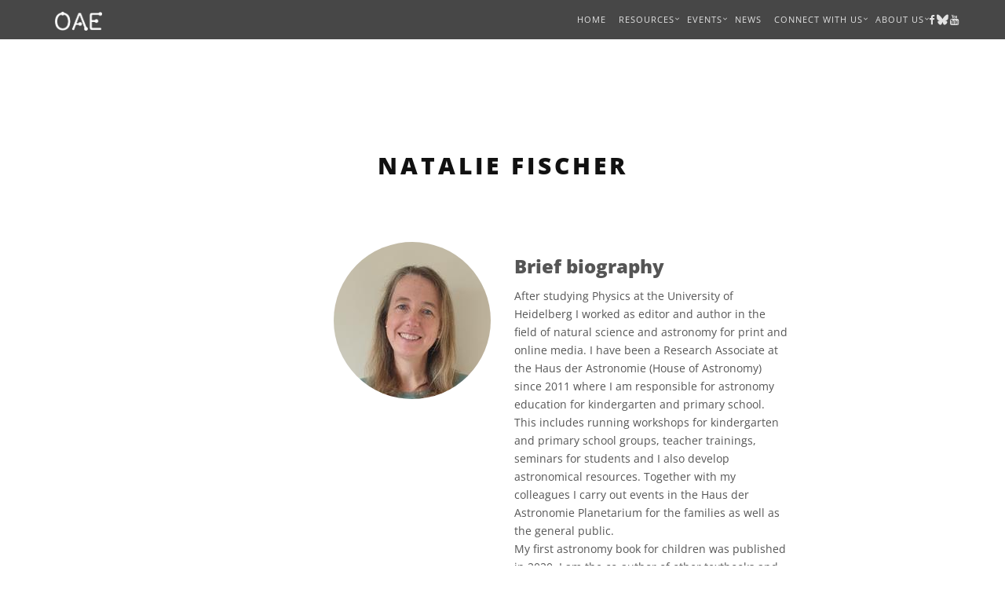

--- FILE ---
content_type: text/html; charset=utf-8
request_url: https://www.astro4edu.org/people/9
body_size: 17466
content:




<!DOCTYPE html>





<html lang="en" dir="ltr">
  <head>
    <meta charset="utf-8">
    <meta http-equiv="X-UA-Compatible" content="IE=edge">

     <meta name="viewport" content="width=device-width, initial-scale=1">
    <!--  
    Document Title
    =============================================
    -->
    <!--  
    Favicons
    =============================================
    -->
    <link rel="apple-touch-icon" sizes="57x57" href="/static/assets/images/favicons/apple-icon-57x57.png">
    <link rel="apple-touch-icon" sizes="60x60" href="/static/assets/images/favicons/apple-icon-60x60.png">
    <link rel="apple-touch-icon" sizes="72x72" href="/static/assets/images/favicons/apple-icon-72x72.png">
    <link rel="apple-touch-icon" sizes="76x76" href="/static/assets/images/favicons/apple-icon-76x76.png">
    <link rel="apple-touch-icon" sizes="114x114" href="/static/assets/images/favicons/apple-icon-114x114.png">
    <link rel="apple-touch-icon" sizes="120x120" href="/static/assets/images/favicons/apple-icon-120x120.png">
    <link rel="apple-touch-icon" sizes="144x144" href="/static/assets/images/favicons/apple-icon-144x144.png">
    <link rel="apple-touch-icon" sizes="152x152" href="/static/assets/images/favicons/apple-icon-152x152.png">
    <link rel="apple-touch-icon" sizes="180x180" href="/static/assets/images/favicons/apple-icon-180x180.png">
    <link rel="icon" type="image/png" sizes="192x192" href="/static/assets/images/favicons/android-icon-192x192.png">
    <link rel="icon" type="image/png" sizes="32x32" href="/static/assets/images/favicons/favicon-32x32.png">
    <link rel="icon" type="image/png" sizes="96x96" href="/static/assets/images/favicons/favicon-96x96.png">
    <link rel="icon" type="image/png" sizes="16x16" href="/static/assets/images/favicons/favicon-16x16.png">
    <link rel="manifest" href="/static/assets/images/favicons/manifest.json">
    <meta name="msapplication-TileColor" content="#ffffff">
    <meta name="msapplication-TileImage" content="/static/assets/images/favicons/ms-icon-144x144.png">
<meta name="theme-color" content="#ffffff">

<meta name="twitter:card" content="summary_large_image" />
<meta name="twitter:site" content="@astro4edu" />
<meta property="og:title" content="Natalie Fischer" />

<meta property="og:description" content="The IAU Office of Astronomy for Education is the IAU's office focussed on primary and secondary education." />
<meta property="description" content="The IAU Office of Astronomy for Education is the IAU's office focussed on primary and secondary education." />


<meta property="og:image" content="http://astro4edu.org/media/headshots/scaled_rectangular/natalie_fischer_scaled_rectangular.jpg" />
<meta property="og:image_secure" content="https://astro4edu.org/media/headshots/scaled_rectangular/natalie_fischer_scaled_rectangular.jpg" />



<meta property="og:locale" content="en" />


    <!--  
    Stylesheets
    =============================================
    
-->
<!-- Default stylesheets-->


<link rel="stylesheet" href="/static/CACHE/css/output.c3c18a15b28d.css" type="text/css">
      <script src="/static/CACHE/js/output.4bf627019949.js"></script>
<title>Natalie Fischer</title>
  </head>
  <body data-spy="scroll" data-target=".onpage-navigation" data-offset="60">
<main>


      <div class="page-loader">
        <div class="loader">Loading...</div>
	</div>
	



      <nav class="navbar navbar-custom navbar-fixed-top" role="navigation">
        <div class="container">
          <div class="navbar-header">
            <button class="navbar-toggle" type="button" data-toggle="collapse" data-target="#custom-collapse"><span class="sr-only">Toggle navigation</span><span class="icon-bar"></span><span class="icon-bar"></span><span class="icon-bar"></span></button><a class="navbar-brand" title="OAE home page" href="/"> <img class="logo_OAE_nav" alt="IAU OAE text logo" src="/static/assets/images/OAE.png"/></a>
          </div>
	  <div class="collapse navbar-collapse" id="custom-collapse">
	    
	    
	    <ul class="nav navbar-nav navbar-right">
	      
	      
              <li class="dropdown"><a href="/">Home</a> 
              </li>
              
                <li class="dropdown"><a class="dropdown-toggle" data-toggle="dropdown" href="/resources" role="menuitem">Resources</a>
	      <ul class="dropdown-menu" role="menu">
		<li><a href="/resources/search/" role="menuitem">Search Educational Resources</a></li>
		<li><a href="/resources/category/" role="menuitem">Browse Educational Resources by Topic</a></li>
                      <li><a href="/resources/images/" role="menuitem">Browse Images</a></li>
                      <li><a href="https://astroedu.iau.org/" role="menuitem">AstroEdu - Classroom Activities</a></li>
                      <li><a href="/bigideas" role="menuitem">Big Ideas - Astronomy Literacy</a></li>
		      
                      <li><a href="/resources/glossary/search/" role="menuitem">Glossary</a></li>
                <li><a href="/oae-reviews/" role="menuitem">OAE Reviews</a></li>
                      <li><a href="/worldwide/" role="menuitem">Astronomy Education Worldwide</a></li>
                <li><a href="/select-external-resources/" role="menuitem">Select External Resources</a></li>
		    </ul>
              </li>

                <li class="dropdown"><a class="dropdown-toggle" href="/events" data-toggle="dropdown" role="menuitem">Events</a>
                <ul class="dropdown-menu" role="menu">
                <li><a href="/shaw-iau/" role="menuitem">Shaw-IAU Workshops</a></li>
		<li><a href="/GA2024" role="menuitem">IAU GA 2024</a></li>
		
		      
		    </ul>
              </li>
                            
              <li class="dropdown"><a href="/news/">News</a>
              </li>
              
                <li class="dropdown"><a class="dropdown-toggle" data-toggle="dropdown" href="/connect-with-us" role="menuitem">Connect with us</a>
                <ul class="dropdown-menu" role="menu">
		  <li> <a href="/collaborate" role="menuitem">Collaboration Opportunities</a></li>
		  <li><a href="/naec-network/" role="menuitem">National Astronomy Education Coordinators</a></li>
		  <li><a href="/mailing-list" role="menuitem">OAE Mailing List</a></li>
                  <li><a href="/social-media" role="menuitem">OAE on Social Media</a></li>
                  <li><a href="/contact" role="menuitem">Contact Us</a></li>
                </ul>
                
              </li>              
                <li class="dropdown"><a class="dropdown-toggle" href="/about-us" data-toggle="dropdown" role="menuitem">About us</a>
	      <ul class="dropdown-menu" role="menu">
		<li><a href="/mission-objectives">Mission & Objectives</a></li>
                <li><a href="/locations/">OAE Centers and Nodes</a></li>
                      <li><a href="/naec-network/" role="menuitem">National Astronomy Education Coordinators</a></li>
		
                      <li><a href="/steering-committee" role="menuitem">Steering Committee</a></li>
		<li><a href="/documents">Important OAE Documents</a></li>
                </ul>
              </li>
	      
               <li class="dropdown header_socials"><a title="Follow the IAU OAE on Facebook" href="https://www.facebook.com/astro4edu/"><i class="fa fa-facebook"></i></a></li>
	      <li class="dropdown header_socials"><a title="Follow the IAU OAE on Bluesky" href="https://bsky.app/profile/astro4edu.bsky.social"><i class="fa fa-bluesky"></i></a></li>
	      <li class="dropdown header_socials"><a title="Follow the IAU OAE on Youtube" href="https://www.youtube.com/channel/UCHBfREIXElpIRWPj_zuXqtQ"><i class="fa fa-youtube"></i></a></li>
            </ul>
          </div>
        </div>
	</nav>
	
	


	
	
	
 <div class="main">
<section class="module">
          <div class="container">
              <div class="col-sm-8 col-sm-offset-2">
<h2  class="module-title font-alt">Natalie Fischer</h2>
<div class="row">
  <div class="col-sm-6 col-md-6 col-lg-6">
                <div class="callout-text font-alt float_right flex">
<img alt="Natalie Fischer"
	      
	      src="/media/headshots/scaled/natalie_fischer_scaled.jpg"
	        class="headshot-circle-big-main" />
</div>
</div>

<div class="col-sm-6 col-md-6 col-lg-6 flex">
		
		
		  <h3>Brief biography</h3>
		After studying Physics at the University of Heidelberg I worked as editor and author in the field of natural science and astronomy for print and online media. I have been a Research Associate at the Haus der Astronomie (House of Astronomy) since 2011 where I am responsible for astronomy education for kindergarten and primary school. This includes running workshops for kindergarten and primary school groups, teacher trainings, seminars for students and I also develop astronomical resources. Together with my colleagues I carry out events in the Haus der Astronomie Planetarium for the families as well as the general public.  <br>My first astronomy book for children was published in 2020. I am the co-author of other textbooks and regularly publish articles focusing on astronomy education for young children. <br>In addition, I am the Universe Awareness Coordinator for Germany.<br/><br/>
    
    
    <b>Affiliation:</b> Office of Astronomy for Education/Max Planck Institute for Astronomy<br/><br/>
    
	      
	      <span class="font-serif"><b>Email:</b> <a href="javascript:location=&#x27;mailto:%6e%66%69%73%63%68%65%72%40%68%64%61%2d%68%64%2e%64%65&#x27;;void 0"><b>nfischer&#8203;</b><i class="fa fa-at e-mail_look_2" aria-hidden="true"></i><span class="sr-only">at</span><b>hda-hd.de</b></a></span><br/><br/>
  
  


	      
	      
    
	      
		<b><a href="/locations/main-office">OAE Main Office </a></b><br/> Primary School Education Consultant<br/><br/>
		
		
  </div>
  </div>
  </div>
</section>
</article>
 

	
<!-- FOOTER ASTRO4EDU -->

	<div class="layout_footer">
	<div class="layout_container">
	  
	
	<div class="footer_right">
							<div class="footer_text">The Office of Astronomy for Education is hosted by the Haus der Astronomie on the campus of the Max Planck Institute for Astronomy in Heidelberg. The Office of Astronomy for Education is an office of the International&nbsp;Astronomical&nbsp;Union, with substantial funding from the Klaus&nbsp;Tschira&nbsp;Foundation and the Carl&nbsp;Zeiss&nbsp;Foundation. The Shaw-IAU Workshops on Astronomy for Education </br> are funded by the Shaw&nbsp;Prize&nbsp;Foundation.
			<div class="sponsor-list flex_logos">

			  <ul>
			    <li><a href="https://www.haus-der-astronomie.de" title="Haus der Astronomie" target="_blank"><img src="/static/assets/images/sponsors/logo_haus_der_astronomie.svg" style="width:auto;height:70px;" alt="Logo Haus der Astronomie" /></a></li>
				<li><a href="https://www.iau.org" title="IAU | International Astronomical Union" target="_blank"><img src="/static/assets/images/sponsors/IAU_logo.svg" style="width:auto;height:70px;" alt="Logo IAU | International Astronomical Union" /></a></li>

<li><a href="https://www.klaus-tschira-stiftung.de/" title="KTS | Klaus Tschira Foundation" target="_blank"><img src=/static/assets/images/sponsors/logo-kts.svg style="width:auto;height:70px;" alt="Logo KTS | Klaus Tschira Foundation" /></a></li>
					<li><a href="https://www.carl-zeiss-stiftung.de/english/index.html" title="Carl Zeiss Stiftung" target="_blank"><img src=/static/assets/images/sponsors/carlzeissstiftung.svg  style="width:auto;height:56px;" alt="Logo Carl Zeiss Stiftung" /></a></li>
						<li><a href="https://www.shawprize.org/" title="The Shaw Prize Foundation" target="_blank"><img src=/static/assets/images/sponsors/shaw-prize_logo-grey.svg style="width:auto;height:70px;" alt="Logo Shaw Prize" /></a></li>	
				</ul>
			</div></div>
		</div>
		<div style="clear: both"></div>

		
	</div>

	</div>	
		

        <hr class="divider-d">

         <div id="footer_OAE">
                <div class="menu_OAE">

                <div class="flex_parent">
         
 
         
                	 			  <div class="flex_child">
                                     <a class="" title="OAE home page" href="/" > <img class="logo_OAE_footer" src="/static/assets/images/logo_OAW_IAU_office_of_astronomy_for_education_white.png" alt="IAU OAE logo"/></a>
                				    </div>
                    
                    
                     <div class="flex_child">
                       <ul> 
                        <li class="more_space"><a class="footer_OAE_main_menu"	 href="/resources">Resources</a> </li>
			 <li><a class="footer_OAE_main_menu_link" href="/resources/search/">Search Educational Resources</a></li>
			 <li><a class="footer_OAE_main_menu_link" href="/resources/category/">Browse Educational Resources by Topic</a></li>     
			<li> <a class="footer_OAE_main_menu_link" href="/resources/images/">Browse Images</a> </li>
			 
                        <li>  <a class="footer_OAE_main_menu_link" href="https://astroedu.iau.org/">AstroEdu - Classroom Activities</a></li>   
                        <li> <a class="footer_OAE_main_menu_link" href="/bigideas">Big Ideas - Astronomy Literacy</a> </li>
                        <li> <a class="footer_OAE_main_menu_link" href="/resources/glossary/search/">Glossary</a> </li> 
			<li> <a class="footer_OAE_main_menu_link" href="/oae-reviews/">OAE Reviews</a> </li>
			<li><a class="footer_OAE_main_menu_link" href="/worldwide/" role="menuitem">Astronomy Education Worldwide</a></li>
			<li><a class="footer_OAE_main_menu_link" href="/select-external-resources/" role="menuitem">Select External Resources</a></li>
		      </ul>  
                     </div>
                     
                     
                   <div class="flex_child">
                       <ul> 
                        <li class="more_space"><a class="footer_OAE_main_menu" href="/events">Events</a> </li>
                        <li> <a class="footer_OAE_main_menu_link" href="/shaw-iau/">Shaw-IAU Workshops</a> </li>
                        
			

                        <li class="more_space"> <a class="footer_OAE_main_menu" href="https://www.iau.org/news/announcements/detail/ann20013/">IAU Code of Conduct</a> </li>
		      </ul>        
                    </div>
                   

                                           
                    <div class="flex_child">
                       <ul> 
                        <li class="more_space"><a class="footer_OAE_main_menu" href="/connect-with-us">Connect with us</a></li>
                        <li> <a class="footer_OAE_main_menu_link" href="/collaborate">Collaboration Opportunities</a></li>
                        <li> <a class="footer_OAE_main_menu_link" href="/mailing-list">OAE Mailing List</a></li>
                        <li> <a class="footer_OAE_main_menu_link" href="/social-media">OAE on Social Media</a></li>  
                        <li class="more_space"><a class="footer_OAE_main_menu" href="/contact">Contact</a></li>
                        </ul>           
                     </div>
                      

                    
                    <div class="flex_child">
                      <ul> 
                        <li class="more_space"><a class="footer_OAE_main_menu" href="/about-us">About The OAE</a>  </li>
			
			<li><a class="footer_OAE_main_menu_link" href="/mission-objectives">Mission & Objectives</a></li>
			<li><a class="footer_OAE_main_menu_link" href="/locations/">OAE Centers and Nodes</a>  </li>
                        <li> <a class="footer_OAE_main_menu_link" href="/naec-network/">National Astronomy Education Coordinators</a> </li>
			<li> <a class="footer_OAE_main_menu_link" href="/steering-committee">Steering Committee</a> </li>
                        <li> <a class="footer_OAE_main_menu_link" href="/documents">Important OAE Documents</a> </li>
                     </ul>              
		   </div>

                     
               </div>
                    

                  
                    
                    <div class="clear_OAE"></div>
                     
                </div>
              <div>
              
		

</div>



        <footer class="footer bg-dark oae_footer_end">
          <div class="container">
            <div class="row">
	    <div class="col-sm-6">
	      
                <p class="copyright font-alt">&copy; 2020-2026 &nbsp;Designed with <a href="https://markup.themewagon.com/titan/index.html">Titan</a></p>
              </div>
              <div class="col-sm-6">
		     
                <div class="footer-social-links"><a title="Follow the IAU OAE on Facebook" href="https://www.facebook.com/astro4edu/"><i class="fa fa-facebook"></i></a><a title="Follow the IAU OAE on Bluesky" href="https://bsky.app/profile/astro4edu.bsky.social"><i class="fa fa-bluesky"></i></a><a title="Follow the IAU OAE on Youtube" href="https://www.youtube.com/channel/UCHBfREIXElpIRWPj_zuXqtQ"><i class="fab fa-youtube"></i></a><a href="/contact">Contact</a> | <a href="/privacy-policy">Privacy  Policy</a> | <a href="/imprint">Imprint</a>
                </div>
		     
              </div>
            </div>
          </div>
        </footer>
      </div>
      <div class="scroll-up"><a href="#totop" title="scroll to top of page"><i class="fa fa-angle-double-up"></i></a></div>

      </head>


    

      </main>
    <!--  
    JavaScripts
    =============================================
      -->
      <script src="/static/CACHE/js/output.21fddf96e634.js"></script>
  </body>
      </html>
      


--- FILE ---
content_type: image/svg+xml
request_url: https://www.astro4edu.org/static/assets/images/sponsors/logo_haus_der_astronomie.svg
body_size: 9100
content:
<?xml version="1.0" encoding="UTF-8" standalone="no"?>
<svg
   xmlns:dc="http://purl.org/dc/elements/1.1/"
   xmlns:cc="http://creativecommons.org/ns#"
   xmlns:rdf="http://www.w3.org/1999/02/22-rdf-syntax-ns#"
   xmlns:svg="http://www.w3.org/2000/svg"
   xmlns="http://www.w3.org/2000/svg"
   xmlns:sodipodi="http://sodipodi.sourceforge.net/DTD/sodipodi-0.dtd"
   xmlns:inkscape="http://www.inkscape.org/namespaces/inkscape"
   id="Ebene_1"
   data-name="Ebene 1"
   viewBox="0 0 378.08 160.19"
   version="1.1"
   sodipodi:docname="logo_haus_der_astronomie.svg"
   inkscape:version="0.92.4 (5da689c313, 2019-01-14)">
  <metadata
     id="metadata1117">
    <rdf:RDF>
      <cc:Work
         rdf:about="">
        <dc:format>image/svg+xml</dc:format>
        <dc:type
           rdf:resource="http://purl.org/dc/dcmitype/StillImage" />
      </cc:Work>
    </rdf:RDF>
  </metadata>
  <sodipodi:namedview
     pagecolor="#ffffff"
     bordercolor="#666666"
     borderopacity="1"
     objecttolerance="10"
     gridtolerance="10"
     guidetolerance="10"
     inkscape:pageopacity="0"
     inkscape:pageshadow="2"
     inkscape:window-width="1317"
     inkscape:window-height="715"
     id="namedview1115"
     showgrid="false"
     inkscape:zoom="0.99185361"
     inkscape:cx="68.054398"
     inkscape:cy="80.095001"
     inkscape:window-x="0"
     inkscape:window-y="0"
     inkscape:window-maximized="0"
     inkscape:current-layer="Ebene_1" />
  <defs
     id="defs1074">
    <style
       id="style1072">.cls-1{fill:#fff;}</style>
  </defs>
  <path
     class="cls-1"
     d="M278.79,95.93c49.9,3.66,70.29,8.31,82.6,11.13L359.2,91.82l-6-5.56c-24.82-7.1-53.14-12.24-80-16a73.16,73.16,0,0,0-8.08-14.38c13.72,2.13,29.9,5.06,49,9.08,8.66,2.3,26,6.89,33.46,11.11,1.08.6,3.22,1.81,2.74,3.52l2.55-10.4-6.45-11.86C328.24,48.51,291.89,31,217.7,19.91l-3.46,5.94a74.82,74.82,0,0,0-8.65-.52,73.24,73.24,0,0,0-24.35,4.16c-62.31-6.57-89.92,5.7-104.46,12.16C66.52,51,64.5,53,63.5,54.05c-3,3.09-1.35,6.85-.51,8.73A5,5,0,0,1,64.45,58c2.09-2.46,26.32-5.61,38.44-7.18a358.4,358.4,0,0,1,49.6-2.66,73.41,73.41,0,0,0-12.07,17C112,65.44,80,67.41,60.19,74.49l-5.64,7.84,3.61,14.41c0-.3-.16-.89,1.65-1.6,2.66-1,8-3.11,28.27-6.26,5.13-.79,14.16-2.19,45.44-3.38a73.34,73.34,0,0,0-1.19,13.09c0,.39,0,.78,0,1.17-10.58.29-15.64.86-19.33,1.28-30.28,3.42-47.21,7.48-55.68,9.51L54,117.35l6.6,12.31c26.23-3.23,52-5.13,76.12-6.19a75.89,75.89,0,0,0,3.24,7.61H143a72.09,72.09,0,0,1-3.44-7.74c47.2-2,87.74-.7,112.24.06L259.09,103c-69.94-3.26-105-3.71-124-3.31,0-.37,0-.74,0-1.11a70.92,70.92,0,0,1,1.25-13.2c9.47-.34,20.85-.66,34.62-1l11.83-18.87c-10.36-.25-24.23-.58-39.25-.47a70.4,70.4,0,0,1,12.75-16.9c15.46.27,28.7,1.25,37.6,1.9l9.67-17.66c-5.38-.85-10.53-1.57-15.49-2.17a70.51,70.51,0,0,1,17.55-2.21c2.42,0,4.8.13,7.15.36l-12.51,21.5c10.62.17,28.59.47,61,5.33A70.73,70.73,0,0,1,270,69.77c-30.86-4.25-59.51-6.75-78.28-8.37l-18.82,30c43.92.93,77.38,2.49,103.18,4.33,0,1,.08,1.9.08,2.86a70.53,70.53,0,0,1-7.93,32.49h3.06a73.23,73.23,0,0,0,7.6-32.49C278.86,97.7,278.82,96.81,278.79,95.93Z"
     transform="translate(-20.96 -19.91)"
     id="path1076"
     style="fill:#e2e2e2;fill-opacity:1" />
  <polygon
     class="cls-1"
     points="11.39 149.36 1.86 149.36 1.86 141.02 0 141.02 0 159.86 1.86 159.86 1.86 150.98 11.39 150.98 11.39 159.86 13.25 159.86 13.25 141.02 11.39 141.02 11.39 149.36"
     id="polygon1078"
     style="fill:#e2e2e2;fill-opacity:1" />
  <path
     class="cls-1"
     d="M55.89,170.81c0-3.59-1.43-5.13-4.83-5.13a11,11,0,0,0-4.05.94v1.65a7.31,7.31,0,0,1,4.05-1.13c2.3,0,3.13,1.18,3.13,3.53v.7h-.32c-3.56,0-8.48.22-8.48,4.84,0,1.24.63,3.88,4.54,3.88a4.83,4.83,0,0,0,4.37-2.54h.06v2.22H56a18.91,18.91,0,0,1-.14-2.89Zm-1.7,2.86c0,1.48-.08,5-4.07,5-1.57,0-2.86-.67-2.86-2.48,0-3,3.51-3.32,6.45-3.32h.48Z"
     transform="translate(-20.96 -19.91)"
     id="path1080"
     style="fill:#e2e2e2;fill-opacity:1" />
  <path
     class="cls-1"
     d="M78.41,166h-1.7v7.61c0,2.3-1,5-4.07,5-2.35,0-3.27-1.67-3.27-4.26V166h-1.7v8.8c0,3,1.29,5.29,4.7,5.29a4.37,4.37,0,0,0,4.45-2.78h.05v2.46h1.65c-.11-1.11-.11-2.19-.11-3.24Z"
     transform="translate(-20.96 -19.91)"
     id="path1082"
     style="fill:#e2e2e2;fill-opacity:1" />
  <path
     class="cls-1"
     d="M91.08,169.43c0-1.75,1.21-2.29,3-2.29a8.13,8.13,0,0,1,3,.64l.16-1.48a10.83,10.83,0,0,0-3.4-.62c-2.27,0-4.48,1-4.48,3.75,0,4,6.61,3.48,6.61,6.75,0,1.56-1.43,2.45-3,2.45a8.16,8.16,0,0,1-3.59-.86l-.16,1.67a10.28,10.28,0,0,0,3.86.65c2.08,0,4.8-1,4.8-3.91C97.85,171.67,91.08,172,91.08,169.43Z"
     transform="translate(-20.96 -19.91)"
     id="path1084"
     style="fill:#e2e2e2;fill-opacity:1" />
  <path
     class="cls-1"
     d="M133.06,168.32H133a4.67,4.67,0,0,0-4.3-2.64c-4,0-5.66,3-5.66,7.21s1.89,7.2,5.66,7.2a4.42,4.42,0,0,0,4.3-2.51h.05v2.19h1.7V159.52h-1.7ZM129,178.63c-3.23,0-4.07-3.07-4.07-5.74s.84-5.75,4.07-5.75c3,0,4.08,3.24,4.08,5.75S132,178.63,129,178.63Z"
     transform="translate(-20.96 -19.91)"
     id="path1086"
     style="fill:#e2e2e2;fill-opacity:1" />
  <path
     class="cls-1"
     d="M151.37,165.68c-3.48,0-5.81,3-5.81,7.21s1.7,7.2,6.27,7.2a11.38,11.38,0,0,0,4-.75v-1.73a8.9,8.9,0,0,1-3.86,1c-3,0-4.53-2.34-4.53-5.26h9.42v-.86C156.85,168.81,155.25,165.68,151.37,165.68Zm-3.94,6.23c0-2.26,1.54-4.77,4-4.77s3.51,2.37,3.51,4.77Z"
     transform="translate(-20.96 -19.91)"
     id="path1088"
     style="fill:#e2e2e2;fill-opacity:1" />
  <path
     class="cls-1"
     d="M169.46,168.65h-.05V166H167.7a24.36,24.36,0,0,1,.11,3.08v10.69h1.7V173c0-2.49.73-5.51,3.43-5.51a4.38,4.38,0,0,1,1.24.16v-1.78a5,5,0,0,0-1.19-.16C171.24,165.68,170.08,167.11,169.46,168.65Z"
     transform="translate(-20.96 -19.91)"
     id="path1090"
     style="fill:#e2e2e2;fill-opacity:1" />
  <path
     class="cls-1"
     d="M205.69,160.93,198,179.77h1.81l2-5.05h9.51l2,5.05h1.94l-7.47-18.84Zm-3.18,12.17,4.1-10.39,4.08,10.39Z"
     transform="translate(-20.96 -19.91)"
     id="path1092"
     style="fill:#e2e2e2;fill-opacity:1" />
  <path
     class="cls-1"
     d="M226.16,169.43c0-1.75,1.21-2.29,3-2.29a8.13,8.13,0,0,1,3.05.64l.16-1.48a10.78,10.78,0,0,0-3.4-.62c-2.27,0-4.48,1-4.48,3.75,0,4,6.61,3.48,6.61,6.75,0,1.56-1.43,2.45-3,2.45a8.16,8.16,0,0,1-3.59-.86l-.16,1.67a10.28,10.28,0,0,0,3.86.65c2.08,0,4.8-1,4.8-3.91C232.93,171.67,226.16,172,226.16,169.43Z"
     transform="translate(-20.96 -19.91)"
     id="path1094"
     style="fill:#e2e2e2;fill-opacity:1" />
  <path
     class="cls-1"
     d="M248.35,178.63c-1.38,0-1.83-1-1.83-2.26v-8.91h3.13V166h-3.13v-3.91l-1.7.59V166h-2.7v1.46h2.7v8c0,2.51.1,4.59,3.13,4.59a6.07,6.07,0,0,0,2.08-.38l-.11-1.4A4,4,0,0,1,248.35,178.63Z"
     transform="translate(-20.96 -19.91)"
     id="path1096"
     style="fill:#e2e2e2;fill-opacity:1" />
  <path
     class="cls-1"
     d="M262.07,168.65H262V166h-1.7a24.36,24.36,0,0,1,.11,3.08v10.69h1.7V173c0-2.49.73-5.51,3.43-5.51a4.38,4.38,0,0,1,1.24.16v-1.78a5.11,5.11,0,0,0-1.19-.16C263.85,165.68,262.69,167.11,262.07,168.65Z"
     transform="translate(-20.96 -19.91)"
     id="path1098"
     style="fill:#e2e2e2;fill-opacity:1" />
  <path
     class="cls-1"
     d="M282,165.68c-4.45,0-6.42,3.45-6.42,7.21s2,7.2,6.42,7.2,6.43-3.45,6.43-7.2S286.48,165.68,282,165.68Zm0,12.95c-3,0-4.56-2.56-4.56-5.74s1.6-5.75,4.56-5.75,4.57,2.56,4.57,5.75S285,178.63,282,178.63Z"
     transform="translate(-20.96 -19.91)"
     id="path1100"
     style="fill:#e2e2e2;fill-opacity:1" />
  <path
     class="cls-1"
     d="M305.43,165.68a4.37,4.37,0,0,0-4.45,2.78h-.05V166h-1.65c.11,1.11.11,2.19.11,3.24v10.53h1.7v-7.61c0-2.3,1-5,4.07-5,2.35,0,3.27,1.67,3.27,4.26v8.37h1.7V171C310.13,168,308.83,165.68,305.43,165.68Z"
     transform="translate(-20.96 -19.91)"
     id="path1102"
     style="fill:#e2e2e2;fill-opacity:1" />
  <path
     class="cls-1"
     d="M327.49,165.68c-4.45,0-6.42,3.45-6.42,7.21s2,7.2,6.42,7.2,6.43-3.45,6.43-7.2S332,165.68,327.49,165.68Zm0,12.95c-3,0-4.56-2.56-4.56-5.74s1.59-5.75,4.56-5.75,4.56,2.56,4.56,5.75S330.46,178.63,327.49,178.63Z"
     transform="translate(-20.96 -19.91)"
     id="path1104"
     style="fill:#e2e2e2;fill-opacity:1" />
  <path
     class="cls-1"
     d="M358.84,165.68a4.62,4.62,0,0,0-4.4,2.91h-.06a3.46,3.46,0,0,0-3.64-2.91,4.33,4.33,0,0,0-4.29,2.67l-.06,0V166h-1.64c.11,1.11.11,2.19.11,3.24v10.53h1.7v-7.61c0-3.43,1.83-5,3.69-5,2.19,0,2.92,1.53,2.92,3.48v9.15h1.7v-7.61c0-3.43,1.83-5,3.7-5,2.18,0,2.91,1.53,2.91,3.48v9.15h1.7v-9.48C363.18,167.62,361.62,165.68,358.84,165.68Z"
     transform="translate(-20.96 -19.91)"
     id="path1106"
     style="fill:#e2e2e2;fill-opacity:1" />
  <rect
     class="cls-1"
     x="354.11"
     y="140.16"
     width="1.7"
     height="2.27"
     id="rect1108"
     style="fill:#e2e2e2;fill-opacity:1" />
  <rect
     class="cls-1"
     x="354.11"
     y="146.09"
     width="1.7"
     height="13.77"
     id="rect1110"
     style="fill:#e2e2e2;fill-opacity:1" />
  <path
     class="cls-1"
     d="M399,172.51c0-3.7-1.59-6.83-5.48-6.83-3.48,0-5.8,3-5.8,7.21s1.7,7.2,6.26,7.2a11.44,11.44,0,0,0,4-.75v-1.73a8.94,8.94,0,0,1-3.86,1c-3,0-4.54-2.34-4.54-5.26H399Zm-9.42-.6c0-2.26,1.54-4.77,4.05-4.77s3.51,2.37,3.51,4.77Z"
     transform="translate(-20.96 -19.91)"
     id="path1112"
     style="fill:#e2e2e2;fill-opacity:1" />
</svg>


--- FILE ---
content_type: image/svg+xml
request_url: https://www.astro4edu.org/static/assets/images/sponsors/carlzeissstiftung.svg
body_size: 15012
content:
<?xml version="1.0" encoding="UTF-8" standalone="no"?>
<svg
   xmlns:dc="http://purl.org/dc/elements/1.1/"
   xmlns:cc="http://creativecommons.org/ns#"
   xmlns:rdf="http://www.w3.org/1999/02/22-rdf-syntax-ns#"
   xmlns:svg="http://www.w3.org/2000/svg"
   xmlns="http://www.w3.org/2000/svg"
   xmlns:sodipodi="http://sodipodi.sourceforge.net/DTD/sodipodi-0.dtd"
   xmlns:inkscape="http://www.inkscape.org/namespaces/inkscape"
   id="Ebene_1"
   data-name="Ebene 1"
   viewBox="0 0 202.53 115.44"
   version="1.1"
   sodipodi:docname="carlzeissstiftung.svg"
   inkscape:version="0.92.4 (5da689c313, 2019-01-14)"
   inkscape:export-filename="/Users/deacon/Downloads/carlzeissstiftung.png"
   inkscape:export-xdpi="1500"
   inkscape:export-ydpi="1500">
  <metadata
     id="metadata2061">
    <rdf:RDF>
      <cc:Work
         rdf:about="">
        <dc:format>image/svg+xml</dc:format>
        <dc:type
           rdf:resource="http://purl.org/dc/dcmitype/StillImage" />
      </cc:Work>
    </rdf:RDF>
  </metadata>
  <sodipodi:namedview
     pagecolor="#ffffff"
     bordercolor="#666666"
     borderopacity="1"
     objecttolerance="10"
     gridtolerance="10"
     guidetolerance="10"
     inkscape:pageopacity="0"
     inkscape:pageshadow="2"
     inkscape:window-width="1094"
     inkscape:window-height="594"
     id="namedview2059"
     showgrid="false"
     inkscape:zoom="1.8515776"
     inkscape:cx="54.294906"
     inkscape:cy="57.720002"
     inkscape:window-x="0"
     inkscape:window-y="0"
     inkscape:window-maximized="0"
     inkscape:current-layer="Ebene_1" />
  <defs
     id="defs2018">
    <style
       id="style2016">.cls-1{fill:#0095d4;}</style>
  </defs>
  <title
     id="title2020">carlzeissstiftung</title>
  <g
     id="Carl_Zeiss_Stiftung"
     data-name="Carl Zeiss Stiftung"
     style="fill:#e2e2e2;fill-opacity:1">
    <path
       class="cls-1"
       d="m 109,79.59 a 8.8,8.8 0 0 1 -3.89,0.64 c -5.33,0 -8.41,-3 -8.41,-8.87 0,-6.18 3,-9.32 8.66,-9.32 a 11.58,11.58 0 0 1 3.62,0.53 v 2.15 a 11.38,11.38 0 0 0 -3.39,-0.55 c -4.57,0 -6.46,2.22 -6.46,7 0,4.78 2.19,7 6.49,7 a 8,8 0 0 0 3.38,-0.7 z"
       id="path2022"
       inkscape:connector-curvature="0"
       style="fill:#e2e2e2;fill-opacity:1" />
    <path
       class="cls-1"
       d="m 121.73,80 h -1.87 v -1.87 0 a 4.77,4.77 0 0 1 -4.22,2.05 c -2.6,0 -4.24,-1.44 -4.24,-4 0,-2.56 1.77,-3.91 5.78,-3.91 a 22.85,22.85 0 0 1 2.48,0.15 v -0.84 c 0,-2 -1,-2.8 -3.26,-2.8 a 9.54,9.54 0 0 0 -3.81,0.86 v -1.91 a 10.33,10.33 0 0 1 4,-0.84 c 4,0 5.15,1.54 5.15,5.26 z m -2.12,-5.88 a 14.61,14.61 0 0 0 -2.3,-0.15 c -2.9,0 -3.69,0.86 -3.69,2.09 0,1.23 0.79,2.23 2.53,2.23 2.27,0 3.46,-1.29 3.46,-3.31 z"
       id="path2024"
       inkscape:connector-curvature="0"
       style="fill:#e2e2e2;fill-opacity:1" />
    <path
       class="cls-1"
       d="m 127.61,80 h -2.12 V 67.09 h 2 v 2.1 h 0.05 a 3.47,3.47 0 0 1 3.43,-2.3 8.48,8.48 0 0 1 1.49,0.18 v 2 a 3.59,3.59 0 0 0 -1.31,-0.23 c -2.73,0 -3.51,1.87 -3.51,5.25 z"
       id="path2026"
       inkscape:connector-curvature="0"
       style="fill:#e2e2e2;fill-opacity:1" />
    <path
       class="cls-1"
       d="M 137.13,80 H 135 V 61 h 2.13 z"
       id="path2028"
       inkscape:connector-curvature="0"
       style="fill:#e2e2e2;fill-opacity:1" />
    <path
       class="cls-1"
       d="m 159.39,80 h -12.2 v -2.15 l 9.47,-13.43 H 147.5 V 62.3 h 11.74 v 2.12 l -9.45,13.43 h 9.6 z"
       id="path2030"
       inkscape:connector-curvature="0"
       style="fill:#e2e2e2;fill-opacity:1" />
    <path
       class="cls-1"
       d="m 171.56,79.32 a 7.11,7.11 0 0 1 -3.81,0.86 c -4.55,0 -6.67,-2.48 -6.67,-6.7 0,-4 2.17,-6.59 5.81,-6.59 4.14,0 5.65,2.86 5.65,6.49 v 0.68 h -9.24 c 0.23,2.81 1.62,4.2 4.62,4.2 a 6.48,6.48 0 0 0 3.64,-0.91 z m -1.29,-7 A 3.09,3.09 0 0 0 167,68.81 c -2.17,0 -3.41,1.21 -3.66,3.49 z"
       id="path2032"
       inkscape:connector-curvature="0"
       style="fill:#e2e2e2;fill-opacity:1" />
    <path
       class="cls-1"
       d="m 176.64,64.32 a 1.32,1.32 0 0 1 -1.36,-1.39 1.3,1.3 0 0 1 1.36,-1.37 1.32,1.32 0 0 1 1.36,1.37 1.34,1.34 0 0 1 -1.36,1.39 z M 177.7,80 h -2.12 V 67.09 h 2.12 z"
       id="path2034"
       inkscape:connector-curvature="0"
       style="fill:#e2e2e2;fill-opacity:1" />
    <path
       class="cls-1"
       d="m 180.86,77.37 a 6.59,6.59 0 0 0 3.36,0.89 c 1.46,0 2.32,-0.64 2.32,-2 0,-2.63 -5.83,-1.54 -5.83,-5.79 0,-2.14 1.62,-3.61 4.54,-3.61 a 9.43,9.43 0 0 1 2.88,0.41 v 2 a 7.66,7.66 0 0 0 -2.88,-0.51 c -1.26,0 -2.27,0.41 -2.27,1.52 0,2.6 5.84,1.28 5.84,6 0,2.68 -1.95,3.87 -4.68,3.87 a 7.5,7.5 0 0 1 -3.28,-0.71 z"
       id="path2036"
       inkscape:connector-curvature="0"
       style="fill:#e2e2e2;fill-opacity:1" />
    <path
       class="cls-1"
       d="m 191.37,77.37 a 6.59,6.59 0 0 0 3.36,0.89 c 1.46,0 2.32,-0.64 2.32,-2 0,-2.63 -5.83,-1.54 -5.83,-5.79 0,-2.14 1.61,-3.61 4.54,-3.61 a 9.43,9.43 0 0 1 2.88,0.41 v 2 a 7.69,7.69 0 0 0 -2.88,-0.51 c -1.26,0 -2.27,0.41 -2.27,1.52 0,2.6 5.83,1.28 5.83,6 0,2.68 -1.94,3.87 -4.67,3.87 a 7.5,7.5 0 0 1 -3.28,-0.71 z"
       id="path2038"
       inkscape:connector-curvature="0"
       style="fill:#e2e2e2;fill-opacity:1" />
    <path
       class="cls-1"
       d="m 97.73,105.1 a 8,8 0 0 0 4.26,1.24 c 2.35,0 3.49,-1.06 3.49,-2.9 0,-2 -1,-2.6 -3.41,-3.54 l -0.61,-0.22 c -2.55,-1 -3.81,-2.18 -3.81,-4.88 0,-2.7 2.15,-4.52 5.66,-4.52 a 7.37,7.37 0 0 1 3.58,0.73 v 2.18 a 8.8,8.8 0 0 0 -3.73,-0.79 c -2,0 -3.08,0.81 -3.08,2.4 0,1.39 0.55,2.2 3.33,3.26 l 0.66,0.25 c 3.08,1.19 3.83,2.68 3.83,5 0,3.33 -2.32,5.17 -5.7,5.17 a 8.66,8.66 0 0 1 -4.47,-1.11 z"
       id="path2040"
       inkscape:connector-curvature="0"
       style="fill:#e2e2e2;fill-opacity:1" />
    <path
       class="cls-1"
       d="m 117.36,97.25 h -3.56 v 7 c 0,1.56 0.46,2.29 2.1,2.29 a 3.27,3.27 0 0 0 1.51,-0.35 V 108 a 4,4 0 0 1 -1.89,0.4 c -2.63,0 -3.84,-1.23 -3.84,-3.73 v -7.42 h -2.35 v -1.92 h 2.35 V 92.6 l 2.12,-0.75 v 3.48 h 3.56 z"
       id="path2042"
       inkscape:connector-curvature="0"
       style="fill:#e2e2e2;fill-opacity:1" />
    <path
       class="cls-1"
       d="m 121.58,92.55 a 1.31,1.31 0 0 1 -1.36,-1.38 1.3,1.3 0 0 1 1.36,-1.37 1.32,1.32 0 0 1 1.42,1.37 1.34,1.34 0 0 1 -1.42,1.38 z m 1.06,15.66 h -2.12 V 95.33 h 2.12 z"
       id="path2044"
       inkscape:connector-curvature="0"
       style="fill:#e2e2e2;fill-opacity:1" />
    <path
       class="cls-1"
       d="m 133.23,97.25 h -3.09 v 11 H 128 v -11 h -2.55 V 95.33 H 128 v -1.74 c 0,-2.7 0.88,-4.52 4,-4.52 a 10.14,10.14 0 0 1 1.61,0.15 v 1.92 a 5,5 0 0 0 -1.18,-0.15 c -1.8,0 -2.3,0.58 -2.3,3.05 v 1.29 h 3.09 z"
       id="path2046"
       inkscape:connector-curvature="0"
       style="fill:#e2e2e2;fill-opacity:1" />
    <path
       class="cls-1"
       d="m 143.48,97.25 h -3.57 v 7 c 0,1.56 0.46,2.29 2.1,2.29 a 3.29,3.29 0 0 0 1.52,-0.35 V 108 a 4,4 0 0 1 -1.9,0.4 c -2.62,0 -3.84,-1.23 -3.84,-3.73 v -7.42 h -2.35 v -1.92 h 2.35 V 92.6 l 2.12,-0.75 v 3.48 h 3.57 z"
       id="path2048"
       inkscape:connector-curvature="0"
       style="fill:#e2e2e2;fill-opacity:1" />
    <path
       class="cls-1"
       d="m 146.1,95.33 h 2.13 V 102 c 0,3.43 0.7,4.49 3.15,4.49 2.63,0 3.74,-2 3.74,-5.2 v -6 h 2.12 v 12.88 h -2.12 v -1.84 h -0.05 a 4.85,4.85 0 0 1 -4.14,2 c -3.34,0 -4.83,-1.61 -4.83,-5.43 z"
       id="path2050"
       inkscape:connector-curvature="0"
       style="fill:#e2e2e2;fill-opacity:1" />
    <path
       class="cls-1"
       d="m 171.54,108.21 h -2.12 v -6.67 c 0,-3.43 -0.71,-4.49 -3.16,-4.49 -2.63,0 -3.74,2 -3.74,5.2 v 6 H 160.4 V 95.33 h 2.12 v 1.85 0 a 4.87,4.87 0 0 1 4.15,-2.05 c 3.33,0 4.82,1.62 4.82,5.43 z"
       id="path2052"
       inkscape:connector-curvature="0"
       style="fill:#e2e2e2;fill-opacity:1" />
    <path
       class="cls-1"
       d="m 184,95.33 h 2 v 12.3 c 0,4.14 -2.22,6 -6.26,6 a 13.37,13.37 0 0 1 -4.6,-0.78 v -2.09 a 9.35,9.35 0 0 0 4.37,1 c 3.1,0 4.37,-1.37 4.37,-4 v -1.76 0 a 5.28,5.28 0 0 1 -4.25,2.17 c -3.88,0 -5.58,-2.37 -5.58,-6.34 0,-4.16 1.64,-6.74 5.76,-6.74 a 4.79,4.79 0 0 1 4.17,2.05 v 0 z m -7.7,6.42 c 0,2.87 1.23,4.54 3.66,4.54 2.43,0 3.94,-1.84 3.94,-4.49 0,-2.86 -1.24,-4.75 -3.89,-4.75 -2.53,0 -3.76,1.41 -3.76,4.7 z"
       id="path2054"
       inkscape:connector-curvature="0"
       style="fill:#e2e2e2;fill-opacity:1" />
  </g>
  <path
     id="czs"
     class="cls-1"
     d="M156.21,4.37a7.94,7.94,0,0,1-.41,2.5c-.26,1-.53,2-.8,3-.5,1.87-1.13,3.9-2.76,4.94-.93.59-2.21.9-2.57,1.94a3.14,3.14,0,0,0,.1,1.74c.39,1.48,1.06,3.07.91,4.62A10.27,10.27,0,0,1,149,27.29a37.63,37.63,0,0,1-2.29,3.32,12,12,0,0,1-2.09,2.19A15.12,15.12,0,0,1,143,33.85l-3.35,1.87a13.79,13.79,0,0,1-4.54,1.8c-.91.13-1.85,0-2.74.18a11.22,11.22,0,0,1-2.76.4,9.24,9.24,0,0,0-1.17-.1c-.2,0-.41,0-.62,0a4.73,4.73,0,0,1-.52,0,8.28,8.28,0,0,1-2.59-.74,3.9,3.9,0,0,1-1.85-1.89,1.24,1.24,0,0,1-.1-.5,1.2,1.2,0,0,1,.38-.68,3.18,3.18,0,0,1,1-.69,7.08,7.08,0,0,1,1.28-.33,39.51,39.51,0,0,0,4.75-1.47,6.69,6.69,0,0,0,1.31-.58,5.18,5.18,0,0,0,1-1.08,11.29,11.29,0,0,0,1.63-2.59,2.48,2.48,0,0,0,.31-1.18,2.57,2.57,0,0,0-.23-.82,6.68,6.68,0,0,0-2.34-2.77,3.28,3.28,0,0,0-1-.47c-.82-.2-1.75.11-2.5-.28a3.06,3.06,0,0,0-.57-.29,1.52,1.52,0,0,0-.76.05,31.94,31.94,0,0,0-3.08.88c-1.46.53-2.82,1.28-4.26,1.86-.89.36-1.8.64-2.67,1-.6.27-1.18.59-1.79.84s-1.35.5-2,.77c-1.09.45-2.11,1-3.16,1.58l-1.64.87c-1.24.66-2.45,1.37-3.68,2.06-3.12,1.73-6.29,3.35-9.45,5A17.56,17.56,0,0,0,93,38c-.78.56-1.68,1-2.5,1.48l-5.15,3a4.48,4.48,0,0,0-.84.58,1.36,1.36,0,0,1-.36.27,1.49,1.49,0,0,1-.3.09,2.37,2.37,0,0,0-.69.35l-.38.26a6.17,6.17,0,0,1-.84.79,9.87,9.87,0,0,0-1.47,1.42l-3.2,3.7a16,16,0,0,1-1.49,1.59c-.57.51-1.2.93-1.77,1.43-1.59,1.37-2.7,3.22-4.26,4.63-.67.6-1.41,1.12-2,1.77-.27.29-.52.61-.78.92-.84,1-1.87,1.78-2.77,2.68a22.45,22.45,0,0,1-2.87,2.56,23,23,0,0,0-2.06,1.44c-.49.43-.91.95-1.41,1.37s-1,.61-1.5.94a18.18,18.18,0,0,0-1.73,1.56l-3.42,3.1c-.5.45-1,.91-1.52,1.34s-1.17,1-1.77,1.44a132.21,132.21,0,0,1-20.21,13,7.43,7.43,0,0,1-2.19.85,8,8,0,0,1-2.29-.12c-1.27-.2-2.69-.49-3.43-1.53a3.24,3.24,0,0,1,0-3.38c.8-1.43,2.31-2.35,3.28-3.67.29-.4.56-.83.88-1.2a9.84,9.84,0,0,1,1.08-1.06c.56-.49,1.12-1,1.71-1.44s1.37-.95,2-1.46.95-1,1.54-1.36A5.25,5.25,0,0,0,31.89,74a2.59,2.59,0,0,1,.63-.76,3,3,0,0,1,.93-.31,8.66,8.66,0,0,0,1.7-1,14.63,14.63,0,0,0,1.5-.83c.37-.28.67-.65,1.05-.94a12.19,12.19,0,0,0,1.55-1c.51-.51,1.1-.92,1.64-1.41a4,4,0,0,1,1.16-.7A4.55,4.55,0,0,0,43.66,66a2.67,2.67,0,0,1,.84-.61,2.4,2.4,0,0,0,.73-.42c1.25-1.28,2.91-2,4.22-3.22.4-.37.82-.71,1.19-1.1.87-.93,2-1.49,2.93-2.37.15-.15.34-.28.48-.44a2.7,2.7,0,0,1,1.13-.73,3.68,3.68,0,0,0,1.75-1.2,5.27,5.27,0,0,1,1.9-1.34,5.34,5.34,0,0,0,1.6-1.09,3.72,3.72,0,0,1,.68-.5c1-.73,2-1.46,3-2.28a10.25,10.25,0,0,1,2.48-1.52,5.27,5.27,0,0,0,2.3-1.85,14.91,14.91,0,0,0,1.41-1.93.87.87,0,0,1,.32-.31,22.21,22.21,0,0,0,2.67-2.73c.46-.45.7-1.09,1.12-1.59A11.51,11.51,0,0,0,76,38.55c.08-.15.25-.24.36-.37A6.53,6.53,0,0,0,76.92,37c.35-.61,1-.91,1.38-1.5.19-.32.35-.67.52-1a11.47,11.47,0,0,0,1.34-3,2.78,2.78,0,0,1,.48-1.05,6.38,6.38,0,0,0,1.08-2.32A5.68,5.68,0,0,0,81.87,27c0-1-.5-1.44-1.49-1.22a5,5,0,0,1-1.28,0,16.31,16.31,0,0,0-2.52,0,4.62,4.62,0,0,1-1.28-.08,5.59,5.59,0,0,0-1.16,0,1,1,0,0,1-.8-.17c-.08-.08-.17-.17-.28-.15-.76.13-1.07-.55-1.6-.86a.51.51,0,0,1-.2-.32,14.26,14.26,0,0,1-.56-1.79,2.67,2.67,0,0,1,.48-2.14,5.52,5.52,0,0,1,3.63-2.41A3.74,3.74,0,0,0,76,17.34c1.26-.71,2.5-1.46,3.78-2.13a15.39,15.39,0,0,1,2.64-1.12c.43-.14.85-.33,1.27-.5a.67.67,0,0,0,.43-.6.54.54,0,0,0-.37-.49,1.8,1.8,0,0,1-.49-.27c-.15-.12-.2-.3-.32-.42a2.24,2.24,0,0,0-1.4-.39,6.17,6.17,0,0,0-1.21.16c-1.51.31-3,.6-4.53.88a8.07,8.07,0,0,1-1.88.28,9.44,9.44,0,0,0-1.76,0c-.58.08-1.19.43-1.78.28a2.39,2.39,0,0,1-1.25-.59,2.35,2.35,0,0,1-.48-1.35c-.05-.38-.05-.87.31-1,.13-.06.28-.05.42-.1s.39-.37.62-.5.72-.05,1-.22a2.37,2.37,0,0,0,.49-.51,2.22,2.22,0,0,1,.79-.52c1.29-.57,2.73-.78,4-1.38a4.56,4.56,0,0,1,1.24-.48,5.53,5.53,0,0,0,2-.64,2.89,2.89,0,0,1,1.21-.16c.69,0,1.36-.25,2-.25a7.61,7.61,0,0,0,1.35,0c.46-.07.91-.22,1.38-.26a4.91,4.91,0,0,0,1.44-.18A2.51,2.51,0,0,1,88,4.53a14.82,14.82,0,0,0,2.21,0,7.65,7.65,0,0,1,2.19.07A5.11,5.11,0,0,1,96,6.79a4,4,0,0,1,.24.46,3.63,3.63,0,0,1,.28.92,1.94,1.94,0,0,1-.12,1.26,4.58,4.58,0,0,1-.5.66c-.18.23-.33.49-.5.73A13.59,13.59,0,0,0,94,12.56a7.48,7.48,0,0,0-.43,1.26,5.31,5.31,0,0,1-2,2.31c-.87.65-1.83,1.18-2.72,1.82a18,18,0,0,0-2.29,2,1.66,1.66,0,0,0-.31.39.52.52,0,0,0,0,.47.62.62,0,0,0,.29.24,2.42,2.42,0,0,0,1.41.18c.47-.06.93-.18,1.4-.26a13,13,0,0,1,3.79.11,3,3,0,0,1,1.76.75A2.6,2.6,0,0,1,95.69,23a4,4,0,0,1,.14,1.29,9,9,0,0,1-1.07,3.85,33.26,33.26,0,0,1-2.15,3.58,24.3,24.3,0,0,1-1.7,2.23c-.56.64-1.15,1.25-1.74,1.86l.29-.14c.58-.26,1.15-.53,1.72-.82a9.38,9.38,0,0,0,1.64-.91,14.85,14.85,0,0,1,1.9-1.16l2.16-1.25,1.46-.84,2-1.16c1-.56,2-1.12,2.89-1.75a4.43,4.43,0,0,1,1.24-.68,3.54,3.54,0,0,0,.58-.17,2.79,2.79,0,0,0,.57-.4c.71-.53,1.63-.74,2.36-1.23A6.9,6.9,0,0,1,109.84,24a3.72,3.72,0,0,0,1-.27,3.33,3.33,0,0,1,1.06-.36,2.71,2.71,0,0,0,.58-.11,1.84,1.84,0,0,0,.59-.41,9.25,9.25,0,0,1,2.65-1.59,14.7,14.7,0,0,0,1.9-.75c.59-.32,1.07-.78,1.64-1.11a12,12,0,0,1,1.82-.75,18,18,0,0,0,2.37-1.06c.34-.19.68-.38,1-.6l.71-.48c1.58-1,3.43-1.49,5.06-2.4.48-.26.92-.58,1.38-.87s1.22-.7,1.84-1c.42-.22.84-.49,1.27-.67s.94-.33,1.4-.52a12.43,12.43,0,0,0,2.66-1.38c.38-.27.73-.57,1.11-.83A12.67,12.67,0,0,1,141.31,8l1.45-.74,2.81-1.42,1.76-.88a.81.81,0,0,0,.26-.18,1.79,1.79,0,0,0,.12-.24,1.28,1.28,0,0,1,.72-.4c1-.36,1.78-1.28,2.76-1.77a5.46,5.46,0,0,1,2.15-.5,3.56,3.56,0,0,1,1.42.12,2.54,2.54,0,0,1,1.45,2.32ZM28.45,37.26h.71c2,0,3.95-.15,5.93-.16.23,0,1.72,0,1.94,0s.51-.15.74-.15c.42,0,.85.13,1.26.08a19.76,19.76,0,0,1,2.29-.34,2.18,2.18,0,0,0,.57,0,2.59,2.59,0,0,0,.55-.33c.6-.4,1.9-.43,2.24-1.1a1.51,1.51,0,0,0,0-1.37c-.21-.44-.3-1-.49-1.49s-.68-1-.86-1.46c-.3-.82-1.28-1.45-1.86-2.05a2,2,0,0,0-.86-.64,2.94,2.94,0,0,0-.89,0c-.31,0-.59-.11-.89-.14-1.18-.15-1,.08-2.24,0a22.43,22.43,0,0,1-2.46,0c-1.43-.32-2.92-.45-4.37-.66-1.1-.17-2.17-.45-3.26-.66s-2.18-.15-3.22-.4a5.55,5.55,0,0,1-2.74-1.62c-.42-.46-1-.85-1.08-1.48A2,2,0,0,1,19.65,22c.32-.66,1.8-1.2,2.4-1.29a11.23,11.23,0,0,0,2.82-1.59c.5-.31,1.48-.5,1.89-.94s1.28-.94,1.62-1.29c.57-.57,1.38-.38,2-.89.32-.27.74-.23,1.11-.41A1.67,1.67,0,0,1,33,15.46a2.59,2.59,0,0,1,1.11.67,2,2,0,0,1,.55.94c.09.29.1.6.17.9s.29.56.35.87A8.72,8.72,0,0,0,35.33,20c.32,1,1.22,1.61,2.09,1.11a5.52,5.52,0,0,1,1-.19c.71-.18,1.85-.26,2.58-.36.33,0,.65,0,1,0a2.43,2.43,0,0,0,.85-.35A8.32,8.32,0,0,0,44.71,19a2.93,2.93,0,0,0,.92-1.82c.1-.84.51-1.51.58-2.35.1-1.22.25-2.43.32-3.66a3.06,3.06,0,0,0-.23-1.4,3.9,3.9,0,0,0-.72-1.27A5.25,5.25,0,0,0,44.3,7.26l-1.17-.89a6.36,6.36,0,0,0-3.8-1.43,15.91,15.91,0,0,0-5.11.76Q31,6.59,27.77,7.76c-2.16.79-4.28,1.67-6.4,2.56l-2.52,1c-1.63.68-3.27,1.36-4.9,2.06l-2.44,1.06a8,8,0,0,0-1.1.53c-.29.2-.45.42-.85.45-1.68.1-2,1.63-3.59,2.45a3.1,3.1,0,0,0-1,1,7.13,7.13,0,0,0-1.73,4.14c.06,1.74-.16,3.52.6,5.13A10.72,10.72,0,0,0,7.1,32.61a11.54,11.54,0,0,0,1.23.71A34.15,34.15,0,0,0,13,35.42a39.13,39.13,0,0,0,7.46,1.49,35.23,35.23,0,0,0,3.55.34C25.52,37.28,27,37.26,28.45,37.26Z"
     style="fill:#e2e2e2;fill-opacity:1" />
</svg>
